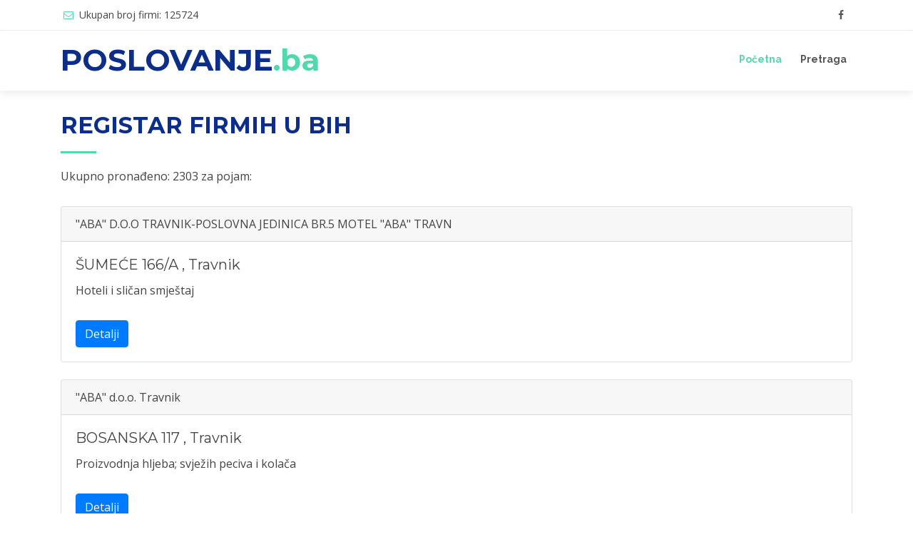

--- FILE ---
content_type: text/html; charset=UTF-8
request_url: https://www.poslovanje.ba/pretraga/?opstina=10&amp%3Bnaziv=Travnik&amp%3Bpage=11&page=2
body_size: 4315
content:
<!DOCTYPE html>
<html lang="en">
<head>
<meta charset="utf-8">
<title>Poslovanje.ba | Pretraga |  </title>
<meta content="width=device-width, initial-scale=1.0" name="viewport">
<meta content="poslovanje, firme, registar" name="keywords">
<meta
	content="Poslovni imenik subjekata iz Bosne i Hercegovine, preko 120.000 upisa"
	name="description">

<!-- Favicons -->
<link href="https://www.poslovanje.ba/img/favicon.png" rel="icon">
<link href="https://www.poslovanje.ba/img/apple-touch-icon.png"
	rel="apple-touch-icon">

<!-- Google Fonts -->
<link
	href="https://fonts.googleapis.com/css?family=Open+Sans:300,300i,400,400i,700,700i|Raleway:300,400,500,700,800|Montserrat:300,400,700"
	rel="stylesheet">

<!-- Bootstrap CSS File -->
<link href="https://www.poslovanje.ba/lib/bootstrap/css/bootstrap.min.css"
	rel="stylesheet">

<!-- Libraries CSS Files -->
<link href="https://www.poslovanje.ba/lib/font-awesome/css/font-awesome.min.css"
	rel="stylesheet">
<link href="https://www.poslovanje.ba/lib/animate/animate.min.css" rel="stylesheet">
<link href="https://www.poslovanje.ba/lib/ionicons/css/ionicons.min.css"
	rel="stylesheet">
<link href="https://www.poslovanje.ba/lib/owlcarousel/assets/owl.carousel.min.css"
	rel="stylesheet">
<link href="https://www.poslovanje.ba/lib/magnific-popup/magnific-popup.css"
	rel="stylesheet">
<link href="https://www.poslovanje.ba/lib/ionicons/css/ionicons.min.css"
	rel="stylesheet">

<!-- Main Stylesheet File -->
<link href="https://www.poslovanje.ba/css/style.css" rel="stylesheet">

<!-- =======================================================
    Theme Name: Reveal
    Theme URL: https://bootstrapmade.com/reveal-bootstrap-corporate-template/
    Author: BootstrapMade.com
    License: https://bootstrapmade.com/license/
  ======================================================= -->


<script async src="https://pagead2.googlesyndication.com/pagead/js/adsbygoogle.js?client=ca-pub-9585693980048802"
     crossorigin="anonymous"></script>

<script type="text/javascript">

        var _gaq = _gaq || [];
        _gaq.push(['_setAccount', 'UA-11768526-17']);
        _gaq.push(['_trackPageview']);

        (function() {
            var ga = document.createElement('script'); ga.type = 'text/javascript'; ga.async = true;
            ga.src = ('https:' == document.location.protocol ? 'https://ssl' : 'http://www') + '.google-analytics.com/ga.js';
            var s = document.getElementsByTagName('script')[0]; s.parentNode.insertBefore(ga, s);
        })();

    </script><body id="body">

	<!--==========================
    Top Bar
  ============================-->
	<section id="topbar" class="d-none d-lg-block">
		<div class="container clearfix">
			<div class="contact-info float-left">
				<i class="fa fa-envelope-o"></i> Ukupan broj firmi: 125724      </div>
			<div class="social-links float-right">
				<a href="https://www.facebook.com/poslovanje.ba" class="facebook"><i class="fa fa-facebook"></i></a> 
				<!--<a
					href="#" class="facebook"><i class="fa fa-facebook"></i></a> <a
					href="#" class="instagram"><i class="fa fa-instagram"></i></a> <a
					href="#" class="google-plus"><i class="fa fa-google-plus"></i></a>
				<a href="#" class="linkedin"><i class="fa fa-linkedin"></i></a>
				-->
			</div>
		</div>
	</section>

	<!--==========================
    Header
  ============================-->
	<header id="header">
		<div class="container">

			<div id="logo" class="pull-left">
				<h1>
					<a href="https://www.poslovanje.ba/" class="scrollto">POSLOVANJE<span>.ba</span></a>
				</h1>
				<!-- Uncomment below if you prefer to use an image logo -->
				<!-- <a href="#body"><img src="img/logo.png" alt="" title="" /></a>-->
			</div>

			<nav id="nav-menu-container">
				<ul class="nav-menu">
					<li class="menu-active"><a href="https://www.poslovanje.ba/">Početna</a></li>
					<li><a href="https://www.poslovanje.ba/#call-to-action" >Pretraga</a></li>
					<!-- 	<li class="menu-has-children"><a href="">Drop Down</a>
						<ul>
							<li><a href="#">Drop Down 1</a></li>
							<li><a href="#">Drop Down 3</a></li>
							<li><a href="#">Drop Down 4</a></li>
							<li><a href="#">Drop Down 5</a></li>
						</ul></li>
					<li>
					-->
				</ul>
			</nav>
			<!-- #nav-menu-container -->
		</div>
	</header>
	<!-- #header -->
<main id="main">
<section id="services">
	<div class="container">
		<div class="section-header">
			<h2>Registar firmih u BiH</h2>
			<p>    Ukupno pronađeno: 2303 za pojam: <strong></strong>
			</p>
		</div>



		<div>
    
    
    <div class="card" itemscope
				itemtype="http://schema.org/Organization">
				<div class="card-header">"ABA" D.O.O TRAVNIK-POSLOVNA JEDINICA BR.5 MOTEL "ABA" TRAVN</div>
				<div class="card-body">
					<h5 class="card-title">
						<span itemprop="address" itemscope
							itemtype="http://schema.org/PostalAddress"> <span
							itemprop="streetAddress">ŠUMEĆE 166/A</span> , <span
							itemprop="addressLocality">Travnik</span>
					
					</h5>
					<p class="card-text">Hoteli i sličan smještaj</p>
					<a
						href="https://www.poslovanje.ba/registar/11219/aba-doo-travnik-poslovna-jedinica-br5-motel-aba-travn"
						class="btn btn-primary">Detalji</a>
				</div>
			</div>
			<br>
        
    
    <div class="card" itemscope
				itemtype="http://schema.org/Organization">
				<div class="card-header">"ABA" d.o.o. Travnik</div>
				<div class="card-body">
					<h5 class="card-title">
						<span itemprop="address" itemscope
							itemtype="http://schema.org/PostalAddress"> <span
							itemprop="streetAddress">BOSANSKA 117</span> , <span
							itemprop="addressLocality">Travnik</span>
					
					</h5>
					<p class="card-text">Proizvodnja hljeba; svježih peciva i kolača</p>
					<a
						href="https://www.poslovanje.ba/registar/12185/aba-doo-travnik"
						class="btn btn-primary">Detalji</a>
				</div>
			</div>
			<br>
        
    
    <div class="card" itemscope
				itemtype="http://schema.org/Organization">
				<div class="card-header">"ABA" d.o.o. Travnik,Poslovna jedinica br.6 "PIJACA" Travnik</div>
				<div class="card-body">
					<h5 class="card-title">
						<span itemprop="address" itemscope
							itemtype="http://schema.org/PostalAddress"> <span
							itemprop="streetAddress">ZELENA PIJACA,ČABRUŠA BB</span> , <span
							itemprop="addressLocality">Travnik</span>
					
					</h5>
					<p class="card-text">Trgovina na malo hljebom, proizvodima od brašna, kolačima i slatkišima u specijaliziranim prodavnicama</p>
					<a
						href="https://www.poslovanje.ba/registar/9546/aba-doo-travnikposlovna-jedinica-br6-pijaca-travnik"
						class="btn btn-primary">Detalji</a>
				</div>
			</div>
			<br>
        
    
    <div class="card" itemscope
				itemtype="http://schema.org/Organization">
				<div class="card-header">"ABACUS SOFT" vl.Halilović Amer</div>
				<div class="card-body">
					<h5 class="card-title">
						<span itemprop="address" itemscope
							itemtype="http://schema.org/PostalAddress"> <span
							itemprop="streetAddress">ŠEHIDA 47</span> , <span
							itemprop="addressLocality">Travnik</span>
					
					</h5>
					<p class="card-text"></p>
					<a
						href="https://www.poslovanje.ba/registar/11655/abacus-soft-vlhalilovic-amer"
						class="btn btn-primary">Detalji</a>
				</div>
			</div>
			<br>
        
    
    <div class="card" itemscope
				itemtype="http://schema.org/Organization">
				<div class="card-header">"ACTROS" d.o.o.Turbe</div>
				<div class="card-body">
					<h5 class="card-title">
						<span itemprop="address" itemscope
							itemtype="http://schema.org/PostalAddress"> <span
							itemprop="streetAddress">Bazen b.b.</span> , <span
							itemprop="addressLocality">Travnik</span>
					
					</h5>
					<p class="card-text">Održavanje i popravak motornih vozila</p>
					<a
						href="https://www.poslovanje.ba/registar/3897/actros-dooturbe"
						class="btn btn-primary">Detalji</a>
				</div>
			</div>
			<br>
        
    
    <div class="card" itemscope
				itemtype="http://schema.org/Organization">
				<div class="card-header">"ACTROS" RESTORAN N.BILA-TRAVNIK, vl. M. Topalović</div>
				<div class="card-body">
					<h5 class="card-title">
						<span itemprop="address" itemscope
							itemtype="http://schema.org/PostalAddress"> <span
							itemprop="streetAddress">NOVA BILA B.B.</span> , <span
							itemprop="addressLocality">Travnik</span>
					
					</h5>
					<p class="card-text">Djelatnosti restorana i ostalih objekata za pripremu i usluživanje hrane</p>
					<a
						href="https://www.poslovanje.ba/registar/11267/actros-restoran-nbila-travnik-vl-m-topalovic"
						class="btn btn-primary">Detalji</a>
				</div>
			</div>
			<br>
        
    
    <div class="card" itemscope
				itemtype="http://schema.org/Organization">
				<div class="card-header">"AD-COMPANY" d.o.o. Turbe</div>
				<div class="card-body">
					<h5 class="card-title">
						<span itemprop="address" itemscope
							itemtype="http://schema.org/PostalAddress"> <span
							itemprop="streetAddress">N.NASELJE B.B.</span> , <span
							itemprop="addressLocality">Travnik</span>
					
					</h5>
					<p class="card-text">Djelatnosti vozačkih škola</p>
					<a
						href="https://www.poslovanje.ba/registar/7264/ad-company-doo-turbe"
						class="btn btn-primary">Detalji</a>
				</div>
			</div>
			<br>
        
    
    <div class="card" itemscope
				itemtype="http://schema.org/Organization">
				<div class="card-header">"ADELINA-F" d.o.o.Travnik</div>
				<div class="card-body">
					<h5 class="card-title">
						<span itemprop="address" itemscope
							itemtype="http://schema.org/PostalAddress"> <span
							itemprop="streetAddress">DOLAC N/L,CIGLANA BB</span> , <span
							itemprop="addressLocality">Travnik</span>
					
					</h5>
					<p class="card-text">Proizvodnja hljeba; svježih peciva i kolača</p>
					<a
						href="https://www.poslovanje.ba/registar/1178/adelina-f-dootravnik"
						class="btn btn-primary">Detalji</a>
				</div>
			</div>
			<br>
        
    
    <div class="card" itemscope
				itemtype="http://schema.org/Organization">
				<div class="card-header">"ADI" TR TRAVNIK-vl. Buljubašić Zlatan</div>
				<div class="card-body">
					<h5 class="card-title">
						<span itemprop="address" itemscope
							itemtype="http://schema.org/PostalAddress"> <span
							itemprop="streetAddress">INA KALIBUNAR BB</span> , <span
							itemprop="addressLocality">Travnik</span>
					
					</h5>
					<p class="card-text">Trgovina na malo u nespecijaliziranim prodavnicama pretežno hranom, pićima i duhanskim proizvodima</p>
					<a
						href="https://www.poslovanje.ba/registar/11084/adi-tr-travnik-vl-buljubasic-zlatan"
						class="btn btn-primary">Detalji</a>
				</div>
			</div>
			<br>
        
    
    <div class="card" itemscope
				itemtype="http://schema.org/Organization">
				<div class="card-header">"ADILOVIĆ" D.O.O TRAVNIK</div>
				<div class="card-body">
					<h5 class="card-title">
						<span itemprop="address" itemscope
							itemtype="http://schema.org/PostalAddress"> <span
							itemprop="streetAddress">KLJACI BB</span> , <span
							itemprop="addressLocality">Travnik</span>
					
					</h5>
					<p class="card-text">Cestovni prijevoz robe</p>
					<a
						href="https://www.poslovanje.ba/registar/7213/adilovic-doo-travnik"
						class="btn btn-primary">Detalji</a>
				</div>
			</div>
			<br>
        
    
    <div class="card" itemscope
				itemtype="http://schema.org/Organization">
				<div class="card-header">"ADIS" TR TRAVNIK, vl. E. Torlak</div>
				<div class="card-body">
					<h5 class="card-title">
						<span itemprop="address" itemscope
							itemtype="http://schema.org/PostalAddress"> <span
							itemprop="streetAddress">BOSANSKA 60</span> , <span
							itemprop="addressLocality">Travnik</span>
					
					</h5>
					<p class="card-text">Trgovina na malo obućom i proizvodima od kože u specijaliziranim prodavnicama</p>
					<a
						href="https://www.poslovanje.ba/registar/9577/adis-tr-travnik-vl-e-torlak"
						class="btn btn-primary">Detalji</a>
				</div>
			</div>
			<br>
        
    
    <div class="card" itemscope
				itemtype="http://schema.org/Organization">
				<div class="card-header">"ADK" društvo ograničene odgovornosti Novi Travnik, Poslovna jedinica "MEĐUNARODNA ŠPEDICIJA" Dolac na Lašvi</div>
				<div class="card-body">
					<h5 class="card-title">
						<span itemprop="address" itemscope
							itemtype="http://schema.org/PostalAddress"> <span
							itemprop="streetAddress">Dolac na Lašvi bb</span> , <span
							itemprop="addressLocality">Travnik</span>
					
					</h5>
					<p class="card-text"></p>
					<a
						href="https://www.poslovanje.ba/registar/4463/adk-drustvo-ogranicene-odgovornosti-novi-travnik-poslovna-jedinica-medunarodna-spedicija-dolac-na-lasvi"
						class="btn btn-primary">Detalji</a>
				</div>
			</div>
			<br>
        
    
    <div class="card" itemscope
				itemtype="http://schema.org/Organization">
				<div class="card-header">"ADNA",vlasnica Krnjić Merzina</div>
				<div class="card-body">
					<h5 class="card-title">
						<span itemprop="address" itemscope
							itemtype="http://schema.org/PostalAddress"> <span
							itemprop="streetAddress">BOSANSKA BB</span> , <span
							itemprop="addressLocality">Travnik</span>
					
					</h5>
					<p class="card-text">Trgovina na malo u nespecijaliziranim prodavnicama pretežno hranom, pićima i duhanskim proizvodima</p>
					<a
						href="https://www.poslovanje.ba/registar/9485/adnavlasnica-krnjic-merzina"
						class="btn btn-primary">Detalji</a>
				</div>
			</div>
			<br>
        
    
    <div class="card" itemscope
				itemtype="http://schema.org/Organization">
				<div class="card-header">"AFIP" d.d.-Poslovnica Travnik</div>
				<div class="card-body">
					<h5 class="card-title">
						<span itemprop="address" itemscope
							itemtype="http://schema.org/PostalAddress"> <span
							itemprop="streetAddress">VEZIRA 62 A</span> , <span
							itemprop="addressLocality">Travnik</span>
					
					</h5>
					<p class="card-text"></p>
					<a
						href="https://www.poslovanje.ba/registar/5998/afip-dd-poslovnica-travnik"
						class="btn btn-primary">Detalji</a>
				</div>
			</div>
			<br>
        
    
    <div class="card" itemscope
				itemtype="http://schema.org/Organization">
				<div class="card-header">"AG" SR TRAVNIK</div>
				<div class="card-body">
					<h5 class="card-title">
						<span itemprop="address" itemscope
							itemtype="http://schema.org/PostalAddress"> <span
							itemprop="streetAddress">ŽITARNICA BB</span> , <span
							itemprop="addressLocality">Travnik</span>
					
					</h5>
					<p class="card-text">Djelatnosti restorana i ostalih objekata za pripremu i usluživanje hrane</p>
					<a
						href="https://www.poslovanje.ba/registar/1584/ag-sr-travnik"
						class="btn btn-primary">Detalji</a>
				</div>
			</div>
			<br>
        
    
    <div class="card" itemscope
				itemtype="http://schema.org/Organization">
				<div class="card-header">"AGIĆ" D.O.O TRAVNIK</div>
				<div class="card-body">
					<h5 class="card-title">
						<span itemprop="address" itemscope
							itemtype="http://schema.org/PostalAddress"> <span
							itemprop="streetAddress">KONATUR 2 D</span> , <span
							itemprop="addressLocality">Travnik</span>
					
					</h5>
					<p class="card-text"></p>
					<a
						href="https://www.poslovanje.ba/registar/9031/agic-doo-travnik"
						class="btn btn-primary">Detalji</a>
				</div>
			</div>
			<br>
        
    
    <div class="card" itemscope
				itemtype="http://schema.org/Organization">
				<div class="card-header">"AGRO CONSALTING" d.o.o. Travnik</div>
				<div class="card-body">
					<h5 class="card-title">
						<span itemprop="address" itemscope
							itemtype="http://schema.org/PostalAddress"> <span
							itemprop="streetAddress">DONJE OSOJE 12</span> , <span
							itemprop="addressLocality">Travnik</span>
					
					</h5>
					<p class="card-text">Ostale stručne, naučne i tehničke djelatnosti, d. n.</p>
					<a
						href="https://www.poslovanje.ba/registar/1115/agro-consalting-doo-travnik"
						class="btn btn-primary">Detalji</a>
				</div>
			</div>
			<br>
        
    
    <div class="card" itemscope
				itemtype="http://schema.org/Organization">
				<div class="card-header">"AGRO VJZ MEHURIĆ" d.o.o. Travnik Mehurić</div>
				<div class="card-body">
					<h5 class="card-title">
						<span itemprop="address" itemscope
							itemtype="http://schema.org/PostalAddress"> <span
							itemprop="streetAddress">MEHURIĆ BB</span> , <span
							itemprop="addressLocality">Travnik</span>
					
					</h5>
					<p class="card-text">Uzgoj peradi</p>
					<a
						href="https://www.poslovanje.ba/registar/7286/agro-vjz-mehuric-doo-travnik-mehuric"
						class="btn btn-primary">Detalji</a>
				</div>
			</div>
			<br>
        
    
    <div class="card" itemscope
				itemtype="http://schema.org/Organization">
				<div class="card-header">"AGRO-NAPREDAK" d.o.o. Travnik</div>
				<div class="card-body">
					<h5 class="card-title">
						<span itemprop="address" itemscope
							itemtype="http://schema.org/PostalAddress"> <span
							itemprop="streetAddress">TURBE, MARŠALA TITA B.B.</span> , <span
							itemprop="addressLocality">Travnik</span>
					
					</h5>
					<p class="card-text">Trgovina na malo cvijećem, sadnicama, sjemenjem, gnojivom, kućnim ljubimcima i hranom za kućne ljubimce u specijaliziranim prodavnicama</p>
					<a
						href="https://www.poslovanje.ba/registar/12080/agro-napredak-doo-travnik"
						class="btn btn-primary">Detalji</a>
				</div>
			</div>
			<br>
        
    
    <div class="card" itemscope
				itemtype="http://schema.org/Organization">
				<div class="card-header">"AGRO-TRGOVINA" D.O.O TRAVNIK</div>
				<div class="card-body">
					<h5 class="card-title">
						<span itemprop="address" itemscope
							itemtype="http://schema.org/PostalAddress"> <span
							itemprop="streetAddress">PULAC BB</span> , <span
							itemprop="addressLocality">Travnik</span>
					
					</h5>
					<p class="card-text">Uzgoj peradi</p>
					<a
						href="https://www.poslovanje.ba/registar/7285/agro-trgovina-doo-travnik"
						class="btn btn-primary">Detalji</a>
				</div>
			</div>
			<br>
    		</div>

<ul class="pagination"><li class="page-item"><a class="page-link" href="https://www.poslovanje.ba/pretraga/?opstina=10&amp;amp%3Bnaziv=Travnik&amp;amp%3Bpage=11&amp;page=1">prijethodna</a></li><li class="page-item"><a class="page-link" href="https://www.poslovanje.ba/pretraga/?opstina=10&amp;amp%3Bnaziv=Travnik&amp;amp%3Bpage=11&amp;page=1">1</a></li><li class="page-item active"><a class="page-link">2</a></li><li class="page-item"><a class="page-link" href="https://www.poslovanje.ba/pretraga/?opstina=10&amp;amp%3Bnaziv=Travnik&amp;amp%3Bpage=11&amp;page=3">3</a></li><li class="page-item"><a class="page-link" href="https://www.poslovanje.ba/pretraga/?opstina=10&amp;amp%3Bnaziv=Travnik&amp;amp%3Bpage=11&amp;page=4">4</a></li><li class="page-item"><a class="page-link" href="https://www.poslovanje.ba/pretraga/?opstina=10&amp;amp%3Bnaziv=Travnik&amp;amp%3Bpage=11&amp;page=5">5</a></li><li class="page-item"><a class="page-link" href="https://www.poslovanje.ba/pretraga/?opstina=10&amp;amp%3Bnaziv=Travnik&amp;amp%3Bpage=11&amp;page=6">6</a></li><li class="page-item"><a class="page-link" href="https://www.poslovanje.ba/pretraga/?opstina=10&amp;amp%3Bnaziv=Travnik&amp;amp%3Bpage=11&amp;page=7">7</a></li><li class="page-item"><a class="page-link" href="https://www.poslovanje.ba/pretraga/?opstina=10&amp;amp%3Bnaziv=Travnik&amp;amp%3Bpage=11&amp;page=8">8</a></li><li class="page-item"><a class="page-link" href="https://www.poslovanje.ba/pretraga/?opstina=10&amp;amp%3Bnaziv=Travnik&amp;amp%3Bpage=11&amp;page=9">9</a></li><li class="page-item"><a class="page-link" href="https://www.poslovanje.ba/pretraga/?opstina=10&amp;amp%3Bnaziv=Travnik&amp;amp%3Bpage=11&amp;page=10">10</a></li><li class="page-item"><a class="page-link" href="https://www.poslovanje.ba/pretraga/?opstina=10&amp;amp%3Bnaziv=Travnik&amp;amp%3Bpage=11&amp;page=11">11</a></li><li class="page-item"><a class="page-link" href="https://www.poslovanje.ba/pretraga/?opstina=10&amp;amp%3Bnaziv=Travnik&amp;amp%3Bpage=11&amp;page=12">12</a></li><li class="page-item"><a class="page-link" href="https://www.poslovanje.ba/pretraga/?opstina=10&amp;amp%3Bnaziv=Travnik&amp;amp%3Bpage=11&amp;page=13">13</a></li><li class="page-item"><a class="page-link" href="https://www.poslovanje.ba/pretraga/?opstina=10&amp;amp%3Bnaziv=Travnik&amp;amp%3Bpage=11&amp;page=14">14</a></li><li class="page-item"><a class="page-link" href="https://www.poslovanje.ba/pretraga/?opstina=10&amp;amp%3Bnaziv=Travnik&amp;amp%3Bpage=11&amp;page=15">15</a></li><li class="page-item"><a class="page-link" href="https://www.poslovanje.ba/pretraga/?opstina=10&amp;amp%3Bnaziv=Travnik&amp;amp%3Bpage=11&amp;page=16">16</a></li><li class="page-item"><a class="page-link" href="https://www.poslovanje.ba/pretraga/?opstina=10&amp;amp%3Bnaziv=Travnik&amp;amp%3Bpage=11&amp;page=17">17</a></li><li class="page-item"><a class="page-link" href="https://www.poslovanje.ba/pretraga/?opstina=10&amp;amp%3Bnaziv=Travnik&amp;amp%3Bpage=11&amp;page=18">18</a></li><li class="page-item"><a class="page-link" href="https://www.poslovanje.ba/pretraga/?opstina=10&amp;amp%3Bnaziv=Travnik&amp;amp%3Bpage=11&amp;page=19">19</a></li><li class="page-item"><a class="page-link" href="https://www.poslovanje.ba/pretraga/?opstina=10&amp;amp%3Bnaziv=Travnik&amp;amp%3Bpage=11&amp;page=20">20</a></li><li class="page-item"><a class="page-link" href="https://www.poslovanje.ba/pretraga/?opstina=10&amp;amp%3Bnaziv=Travnik&amp;amp%3Bpage=11&amp;page=3">slijedeća</a></li></ul >
	</div>
</section>

<!--==========================
      Call To Action Section
    ============================-->
<section id="call-to-action" class="wow fadeInUp">
	<div class="container">
		<div class="row">
			<div class="col-lg-9 text-center text-lg-left">
				<h3 class="cta-title">Pretraga po ključnoj riječi</h3>

				<form id="form-search" action="https://www.poslovanje.ba/pretraga/"
					method="GET">
					<input type="text" class="form-control" name="q" />
				</form>

			</div>
			<div class="col-lg-3 cta-btn-container text-center">
				<input type="submit" class="cta-btn align-middle"
					id="button-submit-search" value="Traži" />
			</div>
		</div>

	</div>
</section>

</main>
 <!--==========================
    Footer
  ============================-->
  
  <footer id="footer">
    <div class="container">
      <div class="copyright">
        &copy; Copyright <strong>2026 Poslovanje.ba</strong> - Sve informacije na portalu su prikupljene sa javnih izvora. YXC
      </div>
      <div class="credits">
        <!--
          All the links in the footer should remain intact.
          You can delete the links only if you purchased the pro version.
          Licensing information: https://bootstrapmade.com/license/
          Purchase the pro version with working PHP/AJAX contact form: https://bootstrapmade.com/buy/?theme=Reveal
        -->
        Designed by <a href="https://bootstrapmade.com/">BootstrapMade</a>
      </div>
    </div>
  </footer><!-- #footer -->

  <a href="#" class="back-to-top"><i class="fa fa-chevron-up"></i></a>

  <!-- JavaScript Libraries -->
  <script src="https://www.poslovanje.ba/lib/jquery/jquery.min.js"></script>
  <script src="https://www.poslovanje.ba/lib/jquery/jquery-migrate.min.js"></script>
  <script src="https://www.poslovanje.ba/lib/bootstrap/js/bootstrap.bundle.min.js"></script>
  <script src="https://www.poslovanje.ba/lib/easing/easing.min.js"></script>
  <script src="https://www.poslovanje.ba/lib/superfish/hoverIntent.js"></script>
  <script src="https://www.poslovanje.ba/lib/superfish/superfish.min.js"></script>
  <script src="https://www.poslovanje.ba/lib/wow/wow.min.js"></script>
  <script src="https://www.poslovanje.ba/lib/owlcarousel/owl.carousel.min.js"></script>
  <script src="https://www.poslovanje.ba/lib/magnific-popup/magnific-popup.min.js"></script>
  <script src="https://www.poslovanje.ba/lib/sticky/sticky.js"></script>

  <!-- Template Main Javascript File -->
  <script src="https://www.poslovanje.ba/js/main.js"></script>

<script defer src="https://static.cloudflareinsights.com/beacon.min.js/vcd15cbe7772f49c399c6a5babf22c1241717689176015" integrity="sha512-ZpsOmlRQV6y907TI0dKBHq9Md29nnaEIPlkf84rnaERnq6zvWvPUqr2ft8M1aS28oN72PdrCzSjY4U6VaAw1EQ==" data-cf-beacon='{"version":"2024.11.0","token":"dbb852aa5eb647edbd95c2c1d7b303bf","r":1,"server_timing":{"name":{"cfCacheStatus":true,"cfEdge":true,"cfExtPri":true,"cfL4":true,"cfOrigin":true,"cfSpeedBrain":true},"location_startswith":null}}' crossorigin="anonymous"></script>
</body>
</html>

--- FILE ---
content_type: text/html; charset=utf-8
request_url: https://www.google.com/recaptcha/api2/aframe
body_size: 266
content:
<!DOCTYPE HTML><html><head><meta http-equiv="content-type" content="text/html; charset=UTF-8"></head><body><script nonce="-P68WUwJ2tv37b5Qka0Urg">/** Anti-fraud and anti-abuse applications only. See google.com/recaptcha */ try{var clients={'sodar':'https://pagead2.googlesyndication.com/pagead/sodar?'};window.addEventListener("message",function(a){try{if(a.source===window.parent){var b=JSON.parse(a.data);var c=clients[b['id']];if(c){var d=document.createElement('img');d.src=c+b['params']+'&rc='+(localStorage.getItem("rc::a")?sessionStorage.getItem("rc::b"):"");window.document.body.appendChild(d);sessionStorage.setItem("rc::e",parseInt(sessionStorage.getItem("rc::e")||0)+1);localStorage.setItem("rc::h",'1769818484685');}}}catch(b){}});window.parent.postMessage("_grecaptcha_ready", "*");}catch(b){}</script></body></html>